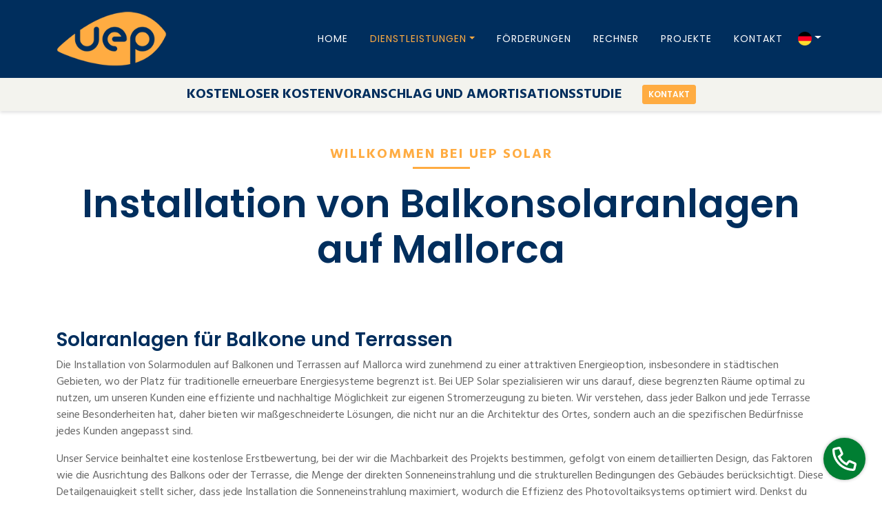

--- FILE ---
content_type: text/html; charset=UTF-8
request_url: https://de.uep.solar/solarzellen/solaranlagen_fur_den_balkon/
body_size: 8332
content:
<!DOCTYPE html><html lang="de"><head><script>(function(w,d,s,l,i){w[l]=w[l]||[];w[l].push({'gtm.start':new Date().getTime(),event:'gtm.js'});var f=d.getElementsByTagName(s)[0],j=d.createElement(s),dl=l!='dataLayer'?'&l='+l:'';j.async=true;j.src='https://www.googletagmanager.com/gtm.js?id='+i+dl;f.parentNode.insertBefore(j,f);})(window,document,'script','dataLayer','GTM-59RRD96');</script><title>Solarmodule f&uuml;r Balkone und Terrassen | UEP Solar</title><meta name="description" content="Verwandle deinen Balkon oder deine Terrasse in eine Quelle nachhaltiger Energie | UEP Solar, Installation von Solarmodulen f&uuml;r Balkone und Terrassen auf Mallorca."><meta charset="UTF-8"><meta name="viewport" content="width=device-width, initial-scale=1, shrink-to-fit=no"><base href="https://de.uep.solar/"><meta name="viewport" content="width=device-width, initial-scale=1"><link rel="icon" type="image/png" href="favicon-32x32.png" sizes="32x32"><link rel="icon" type="image/png" href="favicon-16x16.png" sizes="16x16"><meta name="robots" content="Index,Follow"><meta name="author" content="UEP Solar"><meta name="Revisit-after" content="15 days"><meta http-equiv="Expires" content="15"><meta name="Classification" content="Internet"><meta name="Publisher" content="UEP Solar"><meta name="GOOGLEBOT" content="ARCHIVE"><meta name="Distribution" content="Local"><meta name="Rating" content="General"><meta name="language" content="de"><meta name="HandheldFriendly" content="True"><meta name="MobileOptimized" content="320"><meta name="geo.placename" content="Mallorca"><meta name="copyrighted-site-verification" content="Uep Solar"><meta name="dc.language" content="de"><meta name="dc.source" content="Erneuerbare Energie"><meta name="dc.title" content="Solarmodule f&uuml;r Balkone und Terrassen | UEP Solar"><meta name="dc.keywords" content="de"><meta name="dc.subject" content="Erneuerbare Energie"><meta name="dc.description" content="Verwandle deinen Balkon oder deine Terrasse in eine Quelle nachhaltiger Energie | UEP Solar, Installation von Solarmodulen f&uuml;r Balkone und Terrassen auf Mallorca."><link rel="canonical" href="https://de.uep.solar/solarzellen/solaranlagen_fur_den_balkon/"><link rel="alternate" hreflang="es-ES" href="https://www.uep.solar/placas_solares/instalacion_fotovoltaica_balcones/"><link rel="alternate" hreflang="ca-ES" href="https://ca.uep.solar/plaques_solars/installacio_solar_balcons/"><link rel="alternate" hreflang="en-ES" href="https://en.uep.solar/solar_panels/balcony_solar_panel_installation/"><link rel="alternate" hreflang="de-ES" href="https://de.uep.solar/solarzellen/solaranlagen_fur_den_balkon/"><link rel="alternate" hreflang="x-default" href="https://de.uep.solar/solarzellen/solaranlagen_fur_den_balkon/"><meta property="fb:admins" content="2"><meta property="og:url" content="https://de.uep.solar/solarzellen/solaranlagen_fur_den_balkon/"><meta property="og:locale" content="de"><meta property="og:type" content="website"><meta property="og:site_name" content="UEP Solar"><meta property="og:title" content="Solarmodule f&uuml;r Balkone und Terrassen | UEP Solar"><meta property="og:description" content="Verwandle deinen Balkon oder deine Terrasse in eine Quelle nachhaltiger Energie | UEP Solar, Installation von Solarmodulen f&uuml;r Balkone und Terrassen auf Mallorca."><meta property="og:image" content=""><meta itemprop="name" content="Solarmodule f&uuml;r Balkone und Terrassen | UEP Solar"><meta itemprop="description" content="Verwandle deinen Balkon oder deine Terrasse in eine Quelle nachhaltiger Energie | UEP Solar, Installation von Solarmodulen f&uuml;r Balkone und Terrassen auf Mallorca."><meta property="url" content="https://de.uep.solar/solarzellen/solaranlagen_fur_den_balkon//"><meta itemprop="image" content=""><script type="application/ld+json" async>{"@context": "http://schema.org","@type": "Organization","url": "https://de.uep.solar/solarzellen/solaranlagen_fur_den_balkon/","logo": "https://de.uep.solar/public/img/logotipos/logo_uep.png","name": "Solarmodule f&#252;r Balkone und Terrassen | UEP Solar","alternateName": "UEP Solar","contactPoint": [{ "@type": "ContactPoint","contactType": "customer service","email": "info@uep.solar","telephone": "697770797","image": ""} ]}"address": [ {"@type": "PostalAddress","addressLocality": "Palma","addressRegion": "ES","postalCode": "07014","streetAddress": "Carrer del Reial Patrimoni, 16"} ]}</script><link rel="preconnect" href="https://fonts.googleapis.com"><link rel="preconnect" href="https://fonts.gstatic.com" crossorigin><link href="https://fonts.googleapis.com/css2?family=Hind+Siliguri:wght@400;700&amp;family=Poppins:wght@400;600;700&amp;display=swap" rel="stylesheet"><link href="https://cdn.jsdelivr.net/npm/bootstrap@5.2.3/dist/css/bootstrap.min.css" rel="stylesheet" integrity="sha384-rbsA2VBKQhggwzxH7pPCaAqO46MgnOM80zW1RWuH61DGLwZJEdK2Kadq2F9CUG65" crossorigin="anonymous"><link href="" rel="stylesheet" defer><link href="public/css/css_2_0_8.min.css" rel="stylesheet" defer></head><body><noscript><iframe src="https://www.googletagmanager.com/ns.html?id=GTM-59RRD96" height="0" width="0" style="display:none;visibility:hidden"></iframe></noscript><div itemscope itemtype="http://schema.org/LocalBusiness"><meta itemprop="name" content="Solarmodule f&uuml;r Balkone und Terrassen | UEP Solar"><meta itemprop="description" content="Verwandle deinen Balkon oder deine Terrasse in eine Quelle nachhaltiger Energie | UEP Solar, Installation von Solarmodulen f&uuml;r Balkone und Terrassen auf Mallorca."><meta itemprop="logo" href="https://de.uep.solar/public/img/logotipos/logo_uep.png"><meta itemprop="image" content="https://de.uep.solar/public/img/768x512.jpg"><meta itemprop="url" content="https://de.uep.solar/solarzellen/solaranlagen_fur_den_balkon//"><meta itemprop="telephone" content="697770797"><meta itemprop="email" content="info@uep.solar"><meta itemprop="priceRange" content="500"><span itemprop="geo" itemscope itemtype="http://schema.org/GeoCoordinates"><meta itemprop="latitude" content="2.6258"><meta itemprop="longitude" content="39.5612"></span><span itemprop="address" itemscope itemtype="http://schema.org/PostalAddress"><meta itemprop="streetAddress" content="Carrer del Reial Patrimoni, 16"><meta itemprop="addressLocality" content="Palma"><meta itemprop="postalCode" content="07014"><meta itemprop="addressCountry" content="Espa&ntilde;a"></span></div><nav class="navbar navbar-expand-lg navbar-main fixed-top flex-column p-lg-0" id="navbar"><div class="container"><a class="navbar-brand" href="./"><img src="public/img/logotipos/logo_uep.png" width="371px" height="65px" alt="Installation von Balkonsolaranlagen auf Mallorca | Solar-Photovoltaikanlage" title="Installation von Balkonsolaranlagen auf Mallorca | Erneuerbare Energie"></a><button class="navbar-toggler" id="navbar-toggler" data-target="#navbarAside"><span class="navbar-toggler-icon"></span></button><div class="navbar-collapse justify-content-end" id="navbarAside"><div class="navbar-collapse-header text-center"><span class="navbar-collapse-close" id="close"><img src="public/img/iconos/icon-cross-remove.svg" alt="Installation von Balkonsolaranlagen auf Mallorca | Solar-Photovoltaikanlage" title="Installation von Balkonsolaranlagen auf Mallorca | Erneuerbare Energie"></span><span class="text-uppercase text-white">menu</span></div><ul class="navbar-nav main-nav"><li class="nav-item "><a class="nav-link" href="./" title="Solar-Photovoltaikanlage: Home">Home</a></li><li class="nav-item dropdown active"><a class="nav-link dropdown-toggle" href="#" title="Solar-Photovoltaikanlage: Dienstleistungen" role="button" data-bs-toggle="dropdown" aria-expanded="false">Dienstleistungen</a><ul class="dropdown-menu"><li><a class="dropdown-item" href="solarzellen/">Solarzellen</a></li><li><a class="dropdown-item" href="ladestationen/">ladestationen</a></li><li><a class="dropdown-item" href="virtuelle_batterie/">Virtuelle Batterie</a></li><li><a class="dropdown-item" href="pergolen_und_uberdachungen/">Pergolen und &Uuml;berdachungen</a></li><li><a class="dropdown-item" href="wartung/">Wartung</a></li></ul></li><li class="nav-item "><a class="nav-link" href="forderungen/" title="Solar-Photovoltaikanlage: F&ouml;rderungen">F&ouml;rderungen</a></li><li class="nav-item "><a class="nav-link" href="rechner/" title="Solar-Photovoltaikanlage: Rechner">Rechner</a></li><li class="nav-item "><a class="nav-link" href="projekte/" title="Solar-Photovoltaikanlage: Projekte">Projekte</a></li><li class="nav-item "><a class="nav-link" href="kontakt/" title="Solar-Photovoltaikanlage: Kontakt">Kontakt</a></li><div class="dropdown"><button class="btn btn-secondary dropdown-toggle" type="button" data-bs-toggle="dropdown" aria-expanded="false" style="padding: 5px; line-height: 1; background-color: transparent; border-color: transparent;"><img src="public/img/iconos/de.png" style="height: 20px; width: auto;" alt="Installation von Balkonsolaranlagen auf Mallorca | Solar-Photovoltaikanlage" title="Installation von Balkonsolaranlagen auf Mallorca | Erneuerbare Energie"></button><ul class="dropdown-menu dropdown-menu-end"><li><a class="dropdown-item" href="https://www.uep.solar/"><img src="public/img/iconos/es.png" style="height: 20px; width: auto;" alt="Installation von Balkonsolaranlagen auf Mallorca | Solar-Photovoltaikanlage" title="Installation von Balkonsolaranlagen auf Mallorca | Erneuerbare Energie"> ESPA&ntilde;OL</a></li><li><a class="dropdown-item" href="https://ca.uep.solar/"><img src="public/img/iconos/ca.png" style="height: 20px; width: auto;" alt="Installation von Balkonsolaranlagen auf Mallorca | Solar-Photovoltaikanlage" title="Installation von Balkonsolaranlagen auf Mallorca | Erneuerbare Energie"> CATAL&agrave;</a></li><li><a class="dropdown-item" href="https://en.uep.solar/"><img src="public/img/iconos/en.png" style="height: 20px; width: auto;" alt="Installation von Balkonsolaranlagen auf Mallorca | Solar-Photovoltaikanlage" title="Installation von Balkonsolaranlagen auf Mallorca | Erneuerbare Energie"> ENGLISH</a></li></ul></div></ul></div></div><div class="bottom-bar"><div class="container"><div class="row"><div class="col d-flex justify-content-center align-items-center"><p class="bottom-bar-text"><span>Kostenloser kostenvoranschlag&nbsp;<br class="d-md-none">und amortisationsstudie</span> <a href="kostenvoranschlag_und_amortisationsstudie/" class="btn btn-primary btn-sm ms-4">KONTAKT</a></p></div></div></div></div></nav><div class="container"><div class="row"><div class="col py-5"><p class="pretitle-h1">WILLKOMMEN BEI UEP SOLAR</p><h1 class="title-h1">Installation von Balkonsolaranlagen auf Mallorca </h1></div></div><div class="row"><div class="col"><h2>Solaranlagen f&uuml;r Balkone und Terrassen</h2><p>Die Installation von Solarmodulen auf Balkonen und Terrassen auf Mallorca wird zunehmend zu einer attraktiven Energieoption, insbesondere in st&auml;dtischen Gebieten, wo der Platz f&uuml;r traditionelle erneuerbare Energiesysteme begrenzt ist. Bei UEP Solar spezialisieren wir uns darauf, diese begrenzten R&auml;ume optimal zu nutzen, um unseren Kunden eine effiziente und nachhaltige M&ouml;glichkeit zur eigenen Stromerzeugung zu bieten. Wir verstehen, dass jeder Balkon und jede Terrasse seine Besonderheiten hat, daher bieten wir ma&szlig;geschneiderte L&ouml;sungen, die nicht nur an die Architektur des Ortes, sondern auch an die spezifischen Bed&uuml;rfnisse jedes Kunden angepasst sind.</p><p>Unser Service beinhaltet eine kostenlose Erstbewertung, bei der wir die Machbarkeit des Projekts bestimmen, gefolgt von einem detaillierten Design, das Faktoren wie die Ausrichtung des Balkons oder der Terrasse, die Menge der direkten Sonneneinstrahlung und die strukturellen Bedingungen des Geb&auml;udes ber&uuml;cksichtigt. Diese Detailgenauigkeit stellt sicher, dass jede Installation die Sonneneinstrahlung maximiert, wodurch die Effizienz des Photovoltaiksystems optimiert wird. Denkst du dar&uuml;ber nach, den Platz deines Balkons oder deiner Terrasse auf Mallorca zu optimieren, indem du Solarmodule installierst? Kontaktiere UEP Solar f&uuml;r eine unverbindliche Studie. Wir spezialisieren uns darauf, Photovoltaiksysteme an eine Vielzahl von Terrassen- und Balkonkonfigurationen anzupassen, einschlie&szlig;lich:</p></div></div><div class="row my-5"><div class="col-md-6 col-lg-4 text-center mb-5 mb-lg-0"><img src="public/img/paginas/servicios/instalacion_fotovoltaica_balcones/placas_solares_balcones.jpg" style="margin-bottom: 20px;" class="img-fluid" alt="Installation von Balkonsolaranlagen auf Mallorca | Solar-Photovoltaikanlage" title="Installation von Balkonsolaranlagen auf Mallorca | Erneuerbare Energie"><h3>Solarmodule auf Balkonen</h3><p>Verwandle deinen Balkon in eine Quelle erneuerbarer Energie mit unseren ma&szlig;geschneiderten Systemen. Selbst wenn der Platz begrenzt ist, k&ouml;nnen unsere Panels effizient installiert werden, um Sonnenlicht einzufangen, was dazu beitr&auml;gt, deine Stromrechnung zu senken und die Energieeffizienz deines Hauses zu erh&ouml;hen.</p></div><div class="col-md-6 col-lg-4 text-center mb-5 mb-lg-0"><img src="public/img/paginas/servicios/instalacion_fotovoltaica_balcones/placas_solares_terraza_privada.jpg" style="margin-bottom: 20px;" class="img-fluid" alt="Installation von Balkonsolaranlagen auf Mallorca | Solar-Photovoltaikanlage" title="Installation von Balkonsolaranlagen auf Mallorca | Erneuerbare Energie"><h3>Solarmodule auf privaten Terrassen</h3><p>Wenn du eine private Terrasse hast, ist die Installation von Solarmodulen eine ausgezeichnete M&ouml;glichkeit, deine Stromrechnungen zu senken und deine Energieunabh&auml;ngigkeit zu erh&ouml;hen. Unsere Experten werden ein System entwerfen, das perfekt zu den Abmessungen und der Ausrichtung deiner Terrasse passt.</p></div><div class="col-md-6 col-lg-4 text-center mb-5 mb-lg-0"><img src="public/img/paginas/servicios/instalacion_fotovoltaica_balcones/placas_solares_terraza_comunitaria.jpg" style="margin-bottom: 20px;" class="img-fluid" alt="Installation von Balkonsolaranlagen auf Mallorca | Solar-Photovoltaikanlage" title="Installation von Balkonsolaranlagen auf Mallorca | Erneuerbare Energie"><h3>Solarmodule auf Gemeinschaftsterrassen</h3><p>F&uuml;r diejenigen, die in Geb&auml;uden mit Gemeinschaftsterrassen leben, bieten wir auch L&ouml;sungen f&uuml;r die Installation von Solarmodulen an. Wir &uuml;bernehmen den gesamten Prozess von der Genehmigung durch die Gemeinschaft bis zur Installation und stellen sicher, dass alle lokalen Vorschriften eingehalten werden.</p></div></div></div><div class="bg-1 py-5 mt-5" id="autoconsumo"><div class="container"><div class="row"><div class="col text-center"><p>Bei UEP Solar sind wir verpflichtet, einen gr&uuml;neren und nachhaltigeren Zukunft durch Solarenergie zu f&ouml;rdern, indem wir unseren Kunden helfen, ihre Energiequellen effizienter und bewusster zu nutzen. Wir bieten diesen Service mit oder ohne Installation an, sodass jeder Kunde die f&uuml;r ihn passendste Option w&auml;hlen kann. Kontaktieren Sie uns unverbindlich f&uuml;r weitere Informationen.</p><a href="kontakt/" class="btn btn-primary">Kontaktieren Sie uns</a></div></div></div></div><div class="bg-3 py-5 mb-5"><div class="container"><div class="row"><div class="col"><h2 class="text-center">Vorteile der Photovoltaikanlage f&uuml;r Balkone</h2></div></div><div class="row my-5 justify-content-center"><div class="col-md-6 col-lg-4 text-center mb-5 mb-lg-0"><img src="public/img/iconos/fuente_energia_sostenible.png" style="height: 120px; width: auto; margin-bottom: 20px;" alt="Installation von Balkonsolaranlagen auf Mallorca | Solar-Photovoltaikanlage" title="Installation von Balkonsolaranlagen auf Mallorca | Erneuerbare Energie"><h3>Quelle nachhaltiger Energie</h3><p>Verringern Sie Ihre Abh&auml;ngigkeit von fossilen Brennstoffen und tragen Sie zum Kampf gegen den Klimawandel bei.</p></div><div class="col-md-6 col-lg-4 text-center mb-5 mb-lg-0"><img src="public/img/iconos/ahorro_en_costos.png" style="height: 120px; width: auto; margin-bottom: 20px;" alt="Installation von Balkonsolaranlagen auf Mallorca | Solar-Photovoltaikanlage" title="Installation von Balkonsolaranlagen auf Mallorca | Erneuerbare Energie"><h3>Kosteneinsparungen</h3><p>Erzeugen Sie Ihren eigenen Strom und senken Sie Ihre Energiekosten erheblich.</p></div><div class="col-md-6 col-lg-4 text-center mb-5 mb-lg-0"><img src="public/img/iconos/mantenimiento_bajo.png" style="height: 120px; width: auto; margin-bottom: 20px;" alt="Installation von Balkonsolaranlagen auf Mallorca | Solar-Photovoltaikanlage" title="Installation von Balkonsolaranlagen auf Mallorca | Erneuerbare Energie"><h3>Geringer Wartungsaufwand</h3><p>Erfordert nur gelegentliche Reinigung.</p></div><div class="col-md-6 col-lg-4 text-center mb-5 mb-lg-0"><img src="public/img/iconos/independencia_energetica.png" style="height: 120px; width: auto; margin-bottom: 20px;" alt="Installation von Balkonsolaranlagen auf Mallorca | Solar-Photovoltaikanlage" title="Installation von Balkonsolaranlagen auf Mallorca | Erneuerbare Energie"><h3>Energieunabh&auml;ngigkeit</h3><p>Bietet eine zuverl&auml;ssige Energiequelle auch w&auml;hrend Stromausf&auml;llen.</p></div><div class="col-md-6 col-lg-4 text-center mb-5 mb-lg-0"><img src="public/img/iconos/impacto_ambiental_positivo.png" style="height: 120px; width: auto; margin-bottom: 20px;" alt="Installation von Balkonsolaranlagen auf Mallorca | Solar-Photovoltaikanlage" title="Installation von Balkonsolaranlagen auf Mallorca | Erneuerbare Energie"><h3>Positiver Umwelteinfluss</h3><p>Reduzieren Sie Ihren CO2-Fu&szlig;abdruck und tragen Sie zu einer saubereren Umwelt bei.</p></div></div></div></div><div class="container mb-5"><div class="row"><div class="col"><h2>Warum sollten Sie sich f&uuml;r UEP Solar entscheiden, um Solarmodule auf Ihrem Balkon zu installieren?</h2><p>Bei UEP Solar widmen wir uns der Bereitstellung von Solarenergiel&ouml;sungen, die nicht nur die Energiebed&uuml;rfnisse unserer Kunden erf&uuml;llen, sondern auch positiv zur Umwelt und zur Gemeinschaft beitragen. Hier erkl&auml;ren wir, warum wir die beste Wahl f&uuml;r die Installation von Solarmodulen auf Ihrem Balkon sind:</p><ul><li><b>Spitzentechnologie</b>: Wir nutzen die neueste Technologie bei Solarmodulen, die effektiv unter allen Wetterbedingungen funktionieren, einschlie&szlig;lich indirekter oder teilweiser Sonneneinstrahlung. Unsere hochleistungsf&auml;higen Module garantieren, dass Sie die h&ouml;chste Energieeffizienz erzielen, selbst an bew&ouml;lkten Tagen oder auf Balkonen mit ung&uuml;nstigen Ausrichtungen.</li><li><b>Umfassende Prozesssteuerung</b>: Wir k&uuml;mmern uns um den gesamten notwendigen Prozess vor der Installation. Dies beinhaltet das Management aller Dokumente, Genehmigungen und rechtlichen Verfahren, die f&uuml;r die Installation von Solarmodulen auf Ihrem Eigentum erforderlich sind. Au&szlig;erdem beraten wir Sie &uuml;ber verschiedene Subventionen und Boni, die Sie beantragen k&ouml;nnen, um die Installationskosten zu senken. Unser erfahrenes Team erleichtert Ihnen all diese Prozesse, um den &Uuml;bergang zur Solarenergie so reibungslos und vorteilhaft wie m&ouml;glich zu gestalten</li><li><b>Engagement f&uuml;r Nachhaltigkeit</b>: Wir sind zutiefst engagiert in der F&ouml;rderung nachhaltiger Technologien, die nicht nur die Lebensqualit&auml;t unserer Kunden verbessern, sondern auch die Umwelt f&uuml;r zuk&uuml;nftige Generationen sch&uuml;tzen. Die Wahl von UEP Solar bedeutet, ein Unternehmen zu unterst&uuml;tzen, das in die Zukunft unseres Planeten investiert, indem es L&ouml;sungen implementiert, die den CO2-Fu&szlig;abdruck reduzieren und eine sauberere, gr&uuml;nere Entwicklung f&ouml;rdern.</li><li><b>Beratung zum Management von &Uuml;berschussenergie</b>: Wir bieten Ihnen fachkundige Beratung dar&uuml;ber, wie Sie die &Uuml;berschussenergie, die Ihre Solarmodule erzeugen, verwalten k&ouml;nnen. Ob Sie diese Energie in Batterien f&uuml;r die zuk&uuml;nftige Nutzung speichern oder sie ins Stromnetz einspeisen m&ouml;chten, wir helfen Ihnen, die beste Option entsprechend Ihren Bed&uuml;rfnissen und lokalen Bedingungen zu verstehen und auszuw&auml;hlen. Diese Flexibilit&auml;t in der Energieverwaltung erh&ouml;ht nicht nur die Effizienz Ihres Solarsystems, sondern maximiert auch Ihre langfristigen wirtschaftlichen Vorteile.</li></ul></div></div></div><div class="container mb-5"><div class="row"><div class="col"><h2>Entdecken Sie unseren Installationsprozess f&uuml;r Photovoltaikanlagen auf Balkonen</h2><p>Der Installationsprozess von Photovoltaiksystemen f&uuml;r Balkone bei UEP Solar ist effizient, schnell und darauf ausgelegt, unseren Kunden m&ouml;glichst wenig Unannehmlichkeiten zu bereiten. Hier sind die wichtigsten Schritte, die wir unternehmen, um eine erfolgreiche und qualitativ hochwertige Installation zu gew&auml;hrleisten:</p><ol><li><b>Anf&auml;ngliche Bewertung</b>: Alles beginnt mit einer umfassenden Bewertung der Eignung Ihres Balkons oder Ihrer Terrasse f&uuml;r die Installation von Solarmodulen. Einer unserer Experten wird Ihr Eigentum besuchen, um eine detaillierte Analyse durchzuf&uuml;hren, die die Ausrichtung des Balkons, die Sonneneinstrahlung, Schatten, die die Energieproduktion beeintr&auml;chtigen k&ouml;nnten, und die Struktur des Geb&auml;udes &uuml;berpr&uuml;ft, um sicherzustellen, dass es das Photovoltaiksystem unterst&uuml;tzen kann. Dieser Schritt ist entscheidend, um das beste Design und die beste Konfiguration des Systems zu bestimmen, die die Energieeffizienz maximieren.</li><li><b>Systemdesign</b>: Basierend auf den w&auml;hrend der Bewertung gesammelten Daten entwerfen unsere Ingenieure ein ma&szlig;geschneidertes Photovoltaiksystem, das perfekt zu den spezifischen Merkmalen Ihres Raums passt. Dieses Design umfasst die Auswahl geeigneter Solarmodule, Wechselrichter und Montagestrukturen, die nicht nur Ihren Energiebed&uuml;rfnissen entsprechen, sondern auch die &Auml;sthetik Ihres Hauses respektieren.</li><li><b>Genehmigung und Genehmigungen</b>: Bevor wir mit der Installation fortfahren, verwalten wir alle erforderlichen Genehmigungen. Dieser Schritt variiert je nach Standort und Art des Geb&auml;udes, insbesondere wenn es sich um eine Gemeinschaftsterrasse handelt, wo die Zustimmung der Gemeinschaft erforderlich ist. Bei UEP Solar k&uuml;mmern wir uns um die gesamte B&uuml;rokratie, damit Sie sich keine Sorgen machen m&uuml;ssen.</li><li><b>Professionelle Installation</b>: Sobald alles entworfen und genehmigt ist, wird unser spezialisiertes Team mit der Installation des Systems fortfahren. Unsere Techniker sind Experten f&uuml;r die Installation von Photovoltaiksystemen in kleinen und komplizierten R&auml;umen wie Balkonen und Terrassen. Die Installation wird normalerweise in weniger als einem Tag abgeschlossen, abh&auml;ngig von der Komplexit&auml;t des Systems.</li><li><b>Inbetriebnahme und &Uuml;berwachung</b>: Nach der Installation f&uuml;hren wir eine Reihe von Tests durch, um sicherzustellen, dass das System korrekt funktioniert und um seine Leistung zu optimieren. Wir bieten Ihnen auch eine kurze Schulung an, wie Sie das System &uuml;berwachen und die Leistung Ihrer Solarmodule verstehen k&ouml;nnen. Dar&uuml;ber hinaus bieten wir &Uuml;berwachungs- und Wartungsoptionen an, um sicherzustellen, dass das System weiterhin mit voller Leistung arbeitet.</li></ol><p>Bei UEP Solar verpflichten wir uns, unseren Kunden eine problemlose Installationserfahrung zu bieten, die maximale Vorteile bietet. Mit unseren Photovoltaiksystemen f&uuml;r Balkone k&ouml;nnen Sie fast sofort mit der Nutzung erneuerbarer Energien beginnen und aktiv zu einer ges&uuml;nderen und nachhaltigeren Umwelt beitragen.</p></div></div></div><div class="container mb-5"><div class="row"><div class="col"><h2>H&auml;ufig gestellte Fragen zu Solarmodulen auf Balkonen</h2><ul><li><b>Ist es m&ouml;glich, Paneelen auf jedem Balkon zu installieren?</b>: Ja, unsere Systeme k&ouml;nnen an verschiedene Gr&ouml;&szlig;en und Ausrichtungen angepasst werden.</li><li><b>Ben&ouml;tige ich spezielle Genehmigungen, um Solarpanels auf meinem Balkon oder meiner Terrasse zu installieren?</b>: Abh&auml;ngig vom Standort k&ouml;nnen einige Genehmigungen erforderlich sein, die wir f&uuml;r Sie verwalten.</li><li><b>Wie lange dauert die Installation?</b>: Normalerweise wird die Installation in einem Tag abgeschlossen.</li><li><b>Welche Wartung ben&ouml;tigen Solarpanels auf Balkonen oder Terrassen?</b>: Solarpanels ben&ouml;tigen sehr wenig Wartung, haupts&auml;chlich Reinigung und gelegentliche &Uuml;berpr&uuml;fungen.</li><li><b>Wie viel Sonne braucht mein Balkon?</b>: Idealerweise sollte Ihr Balkon t&auml;glich mindestens 4-6 Stunden direktes Sonnenlicht erhalten, um die Energieproduktion zu maximieren.</li><li><b>Kann ich &uuml;bersch&uuml;ssige Energie verkaufen?</b>: Ja, es ist m&ouml;glich, das System an das Stromnetz anzuschlie&szlig;en, um &uuml;bersch&uuml;ssige Energie zu verkaufen.</li><li><b>Gibt es staatliche Anreize, wenn ich mich f&uuml;r die Installation von Solarpanels auf meinem Balkon oder meiner Terrasse entscheide?</b>: Auf Mallorca werden verschiedene Zusch&uuml;sse und Anreize f&uuml;r die Installation von erneuerbaren Energiesystemen wie die Photovoltaikinstallation f&uuml;r Balkone angeboten.</li></ul></div></div></div><div class="bg-3 py-5 mt-5"><div class="container"><div class="row"><div class="col-lg-8 offset-lg-2 text-center"><h2>Solarenergie zu Ihrer Verf&uuml;gung auf Mallorca</h2><p>Die Installation von Photovoltaikanlagen f&uuml;r Balkone von UEP Solar ist mehr als nur ein Produkt; es ist ein Schritt in Richtung einer nachhaltigeren und autonomeren Zukunft auf Mallorca. Indem Sie sich f&uuml;r diese L&ouml;sung entscheiden, produzieren Sie nicht nur Energie, sondern tragen auch aktiv zu einem gr&uuml;neren Planeten bei. F&uuml;r weitere Informationen oder um mit Ihrer Installation von Photovoltaikanlagen f&uuml;r Balkone und Terrassen zu beginnen, kontaktieren Sie UEP Solar noch heute. Wir sind hier, um Ihnen zu helfen, Mallorca und die Welt zu einem besseren Ort zu machen.</p></div></div><div class="row"><div class="col-lg-8 offset-lg-2"><form id="form-page" method="post"><div class="row"><div class="col-lg-6"><div class="form-floating mb-3"><input type="text" class="form-control" id="nombre" name="nombre" placeholder="Vollst&auml;ndiger Name (*)" required><label for="nombre">Vollst&auml;ndiger Name (*)</label></div><div class="form-floating mb-3"><input type="email" class="form-control" id="email" name="email" placeholder="E-Mail (*)" required><label for="email">E-Mail (*)</label></div><div class="form-floating mb-3"><input type="tel" class="form-control" id="telefono" name="telefono" placeholder="Telefon (*)" required><label for="telefono">Telefon (*)</label></div></div><div class="col-lg-6"><div class="form-floating mb-3"><textarea class="form-control" placeholder="Nachricht" name="mensaje" id="mensaje" style="height: 150px;"></textarea><label for="mensaje">Nachricht</label><div id="emailHelp" class="form-text">(*) Pflichtfelder</div></div><div class="form-check"><input class="form-check-input" type="checkbox" value="ok" required><label class="form-check-label" for="flexCheckDefault">Ich habe die <a href="datenschutz/">Datenschutzerkl&auml;rung</a> gelesen und akzeptiert.</label></div><div class="text-end mt-3"><button type="submit" class="btn btn-primary">Senden</button></div></div></div></form></div></div></div></div><footer class="footer"><div class="container"><div class="row"><div class="col-12 col-lg-3 text-center text-lg-start mb-5 mb-lg-0"><img src="public/img/logotipos/logo_uep.png" class="img-fluid footer-img mb-4 mb-md-0" alt="Installation von Balkonsolaranlagen auf Mallorca | Solar-Photovoltaikanlage" title="Installation von Balkonsolaranlagen auf Mallorca | Erneuerbare Energie"></div><div class="col-md-4 col-lg-3 text-center text-md-start mb-4 mb-md-0"><h3 class="text-white">Dienstleistungen</h3><p class="mb-1"><a href="solarzellen/">Solarzellen</a></p><p class="mb-1"><a href="ladestationen/">ladestationen</a></p><p class="mb-0"><a href="virtuelle_batterie/">Virtuelle Batterie</a></p></div><div class="col-md-4 col-lg-3 text-center text-md-start mb-4 mb-md-0"><h3 class="text-white">F&ouml;rderungen</h3><p class="mb-1"><a href="forderungen/piteib_kmu/">Piteib KMU 2024</a></p><p class="mb-1"><a href="forderungen/piteib_eigentumergemeinschaften/">Piteib Eigent&uuml;mergemeinschaften 2024</a></p><p class="mb-1"><a href="forderungen/piteib_personen/">Piteib Einzelpersonen 2024</a></p></div><div class="col-md-4 col-lg-3 text-center text-md-end mb-4 mb-md-0"><h3 class="text-white">Kontakt</h3><p class="text-center text-md-end mb-0"><a href="tel:+34697770797">697770797</a></p><p class="text-center text-md-end mb-0"><a href="mailto:info@uep.solar">info@uep.solar</a></p><div class="mt-4"><a href="https://www.instagram.com/uepsolar/" target="_blank"><img src="public/img/iconos/instagram.svg" style="width: auto; height: 25px;" alt="Installation von Balkonsolaranlagen auf Mallorca | Solar-Photovoltaikanlage" title="Installation von Balkonsolaranlagen auf Mallorca | Erneuerbare Energie"></a><a href="https://www.facebook.com/profile.php?id=100075642484958" class="mx-3" target="_blank"><img src="public/img/iconos/facebook.svg" style="width: auto; height: 25px;" alt="Installation von Balkonsolaranlagen auf Mallorca | Solar-Photovoltaikanlage" title="Installation von Balkonsolaranlagen auf Mallorca | Erneuerbare Energie"></a><a href="https://www.linkedin.com/company/uep-solar/" target="_blank"><img src="public/img/iconos/linkedin.svg" style="width: auto; height: 25px;" alt="Installation von Balkonsolaranlagen auf Mallorca | Solar-Photovoltaikanlage" title="Installation von Balkonsolaranlagen auf Mallorca | Erneuerbare Energie"></a></div></div></div></div><div class="container mt-4"><div class="row"><div class="col d-flex flex-column flex-md-row justify-content-center align-items-center"><a href="datenschutzrichtlinie/" class="mb-2 mb-md-0 footer-legales-texto">Datenschutzrichtlinie</a><a href="datenschutz/" class="mb-2 mb-md-0 mx-md-4 footer-legales-texto">Datenschutz</a><a href="cookie_richtlinie/" class=" footer-legales-texto">Cookie-Richtlinie</a></div></div></div></footer><a href="tel:+34697770797" class="telefono" target="_blank" rel="nofollow noopener"><img src="public/img/iconos/phone-alt-w.svg" alt="Whatsapp"></a><script src="https://cdn.jsdelivr.net/npm/bootstrap@5.2.3/dist/js/bootstrap.bundle.min.js" integrity="sha384-kenU1KFdBIe4zVF0s0G1M5b4hcpxyD9F7jL+jjXkk+Q2h455rYXK/7HAuoJl+0I4" crossorigin="anonymous"></script><script src="public/js/baguetteBox.min.js"></script><script async src="public/js/js_2_0.min.js"></script></body></html>

--- FILE ---
content_type: text/css
request_url: https://de.uep.solar/public/css/css_2_0_8.min.css
body_size: 3716
content:
#baguetteBox-overlay{display:none;opacity:0;position:fixed;overflow:hidden;top:0;left:0;width:100%;height:100%;z-index:1000000;background-color:#222;background-color:rgba(0,0,0,.8);-webkit-transition:opacity .5s ease;transition:opacity .5s ease}#baguetteBox-overlay.visible{opacity:1}#baguetteBox-overlay .full-image{display:inline-block;position:relative;width:100%;height:100%;text-align:center}#baguetteBox-overlay .full-image figure{display:inline;margin:0;height:100%}#baguetteBox-overlay .full-image img{display:inline-block;width:auto;height:auto;max-height:100%;max-width:100%;vertical-align:middle;-webkit-box-shadow:0 0 8px rgba(0,0,0,.6);-moz-box-shadow:0 0 8px rgba(0,0,0,.6);box-shadow:0 0 8px rgba(0,0,0,.6)}#baguetteBox-overlay .full-image figcaption{display:block;position:absolute;bottom:0;width:100%;text-align:center;line-height:1.8;white-space:normal;color:#ccc;background-color:#000;background-color:rgba(0,0,0,.6);font-family:sans-serif}#baguetteBox-overlay .full-image:before{content:"";display:inline-block;height:50%;width:1px;margin-right:-1px}#baguetteBox-slider{position:absolute;left:0;top:0;height:100%;width:100%;white-space:nowrap;-webkit-transition:left .4s ease,-webkit-transform .4s ease;transition:left .4s ease,-webkit-transform .4s ease;transition:left .4s ease,transform .4s ease;transition:left .4s ease,transform .4s ease,-webkit-transform .4s ease,-moz-transform .4s ease}#baguetteBox-slider.bounce-from-right{-webkit-animation:bounceFromRight .4s ease-out;animation:bounceFromRight .4s ease-out}#baguetteBox-slider.bounce-from-left{-webkit-animation:bounceFromLeft .4s ease-out;animation:bounceFromLeft .4s ease-out}@-webkit-keyframes bounceFromRight{0%,100%{margin-left:0}50%{margin-left:-30px}}@keyframes bounceFromRight{0%,100%{margin-left:0}50%{margin-left:-30px}}@-webkit-keyframes bounceFromLeft{0%,100%{margin-left:0}50%{margin-left:30px}}@keyframes bounceFromLeft{0%,100%{margin-left:0}50%{margin-left:30px}}.baguetteBox-button#next-button,.baguetteBox-button#previous-button{top:50%;top:calc(50% - 30px);width:44px;height:60px}.baguetteBox-button{position:absolute;cursor:pointer;outline:0;padding:0;margin:0;border:0;-moz-border-radius:15%;border-radius:15%;background-color:#323232;background-color:rgba(50,50,50,.5);color:#ddd;font:1.6em sans-serif;-webkit-transition:background-color .4s ease;transition:background-color .4s ease}.baguetteBox-button:focus,.baguetteBox-button:hover{background-color:rgba(50,50,50,.9)}.baguetteBox-button#next-button{right:2%}.baguetteBox-button#previous-button{left:2%}.baguetteBox-button#close-button{top:20px;right:2%;right:calc(2% + 6px);width:30px;height:30px}.baguetteBox-button svg{position:absolute;left:0;top:0}.baguetteBox-spinner{width:40px;height:40px;display:inline-block;position:absolute;top:50%;left:50%;margin-top:-20px;margin-left:-20px}.baguetteBox-double-bounce1,.baguetteBox-double-bounce2{width:100%;height:100%;-moz-border-radius:50%;border-radius:50%;background-color:#fff;opacity:.6;position:absolute;top:0;left:0;-webkit-animation:bounce 2s infinite ease-in-out;animation:bounce 2s infinite ease-in-out}.baguetteBox-double-bounce2{-webkit-animation-delay:-1s;animation-delay:-1s}@-webkit-keyframes bounce{0%,100%{-webkit-transform:scale(0);transform:scale(0)}50%{-webkit-transform:scale(1);transform:scale(1)}}@keyframes bounce{0%,100%{-webkit-transform:scale(0);-moz-transform:scale(0);transform:scale(0)}50%{-webkit-transform:scale(1);-moz-transform:scale(1);transform:scale(1)}}:root {--c-w:#ffffff;--c-b:#000000;--c-g:#676767; --c-g-2:#383838; --c-1:#002e5d; --c-2:#ffac42; --c-3:#f3f3ee; --c-4:#FF8F00; --f-1:'Hind Siliguri', sans-serif;--f-2:'Poppins', sans-serif;}.btn-primary {background-color:var(--c-2);border-color:var(--c-2);border-radius:3px;color:var(--c-w);font-family:var(--f-2);font-size:12px;font-weight:600;text-transform:uppercase;}.btn.btn-primary:hover,:not(.btn-check)+.btn:active,.btn.btn-primary:active,.btn.btn-primary:focus-visible {background-color:var(--c-4);border-color:var(--c-4);}.btn:focus-visible {box-shadow:0 0 1px 3px rgba(255,172,67,0.5);}.c-1 {color:var(--c-1);}.c-2 {color:var(--c-2);}.bg-1 {background-color:var(--c-1);color:#fff;}.bg-1 label {color:var(--c-g);}.bg-2 {background-color:var(--c-2);}.bg-3 {background-color:var(--c-3);}.resaltar {text-transform:uppercase;color:var(--c-1);font-weight:700;}body {padding-top:44px;}@media screen and (min-width:992px) {body {padding-top:88px;}}.bg-light {background-color:#f8f9fa;}.fixed-top {left:0;position:fixed;right:0;top:0;z-index:1030;}.label-hidden {border:0;clip:rect(0,0,0,0);height:1px;overflow:hidden;padding:0;position:absolute;white-space:nowrap;width:1px;}.lead {font-size:1.25rem;font-weight:300;}.navbar {background-color:#3a3a3a;padding:0;}.navbar > .container {position:relative;}.navbar-brand {padding-bottom:0.5rem;padding-left:0.5rem;padding-top:0.5rem;}.navbar-brand img {display:block;width:160px;height:auto;}@media screen and (min-width:992px) {.navbar-brand {padding-left:0;}.navbar-brand img {max-width:320px;width:auto;}}.navbar-collapse {background-color:#3a3a3a;bottom:0;display:block;left:100%;position:fixed;top:0;transform:translateX(0%);transition:transform 0.6s, visibility 0.6s;visibility:hidden;width:100%;z-index:9999;}.navbar-collapse.open {visibility:visible;transform:translateX(-100%);}.navbar-nav.main-nav > .nav-item > .nav-link {color:#a4a4a4;font-size:1.2rem;font-weight:500;padding:1rem;position:relative;}.navbar-nav > .nav-item > .nav-link:hover {text-decoration:none;}.main-nav > .nav-item.active > .nav-link {color:#fff;}.idiomas {display:flex;justify-content:center;list-style:none;margin:0.4rem 0.7rem;padding:0;}.idiomas li {margin-left:10px;}.idiomas a {border:1px solid rgba(255,255,255,0.6);border-radius:0.25rem;color:rgba(255,255,255,0.6);font-size:0.8rem;padding:0.15rem 0.25rem;text-decoration:none;transition:all 0.4s;}.idiomas a:hover,.idiomas .active {color:rgba(255,255,255,1);}@media screen and (min-width:992px) {.navbar-brand {padding-bottom:1rem;padding-top:1rem;}.navbar-collapse {position:static;top:0;transform:translateX(0%);visibility:visible;}.navbar-nav.main-nav > .nav-item {margin:0 1rem;}.navbar-nav.main-nav > .nav-item:last-child {margin:0 0 0 1rem;}.navbar-nav.main-nav > .nav-item > .nav-link {border-top:none;font-size:1rem;font-weight:500;padding:0;text-transform:uppercase;transition:all 0.3s;}.navbar-nav.main-nav > .nav-item > .nav-link:last-child {border-bottom:0;}.main-nav .nav-item .nav-link:hover {color:#ffffff;}.idiomas {display:flex;justify-content:flex-start;list-style:none;margin:0;position:absolute;right:0;top:-0.3rem;}.idiomas li {margin-left:10px;}.idiomas a {border:1px solid rgba(255,255,255,0.6);border-radius:0.25rem;color:rgba(255,255,255,0.6);font-size:0.75rem;padding:0.15rem 0.25rem;text-decoration:none;transition:all 0.4s;}.idiomas a:hover,.idiomas .active {border:1px solid rgba(255,255,255,1);color:rgba(255,255,255,1);}}.navbar-collapse-header {background-color:#3a3a3a;font-size:1.37rem;padding:.5rem 1rem;position:relative;}.navbar-collapse-close {color:#666;cursor:pointer;left:1rem;position:absolute;top:.5rem;}.navbar-collapse-close img {vertical-align:top;width:25px;}@media screen and (min-width:992px) {.navbar-collapse-header {display:none;}}.navbar-toggler {padding:5px;}.portada.mb-call {margin-bottom:52px;}.call-to-action {background-color:#3a3a3a;border-top:1px solid #5c5c5c;padding-bottom:0.5rem;padding-top:0.5rem;z-index:1020;}.call-to-action.call-fixed {left:0;position:fixed;right:0;top:43px;z-index:1020;}.call-to-action .btn {padding:0.3rem 0.6rem;}@media screen and (min-width:992px) {.call-to-action {padding-bottom:0.75rem;padding-top:0.75rem;}.call-to-action.call-fixed {top:114px;}.call-to-action.call-fixed.no-subnav {top:87px;}.call-to-action .btn {padding:0.375rem 0.75rem;}}.footer {background-color:#3a3a3a;color:#fff;padding-bottom:1rem;padding-top:1rem;}.footer a {color:white;}.footer-img {max-width:300px;}.whatsapp,.telefono {padding:0.8rem;border-radius:50%;background-color:#00E676;position:fixed;bottom:1.5rem;right:1.5rem;box-shadow:0 0 5px 0 rgba(0,0,0,0.3);}.telefono {background-color:#007e32;}.whatsapp img,.telefono img {width:35px;height:auto;}body {color:var(--c-g);font-family:var(--f-1);font-weight:400;text-rendering:optimizeLegibility;padding-top:104px;}@media screen and (min-width:992px) {body {padding-top:160px;}}a {color:var(--c-1);}.bg-1 a {color:var(--c-w);}.bg-1 label a {color:var(--c-g);}h1, h2, h3, h4, h5, h6 {color:var(--c-g-2);font-family:var(--f-2);font-weight:600;}h1 {color:var(--c-1);}h2 {color:var(--c-1);font-size:22px;}h3 {font-size:23px;}h4 {font-size:18px;}@media screen and (min-width:992px) {h2 {font-size:28px;}}.pretitle-h1 {color:var(--c-2);text-transform:uppercase;font-size:20px;line-height:30px;text-align:center;letter-spacing:2px;font-weight:600;}.pretitle-h1::after {content:'';display:block;width:83px;height:3px;background-color:var(--c-2);margin-bottom:18px;margin-top:4px;margin-left:auto;margin-right:auto;}.title-h1 {color:var(--c-1);text-align:center;font-size:32px;line-height:42px;padding-bottom:10px;}@media screen and (min-width:992px) {.title-h1 {font-size:56px;line-height:66px;padding-bottom:25px;}}.title-1 {font-size:26px;}.texto-1 {font-size:17px;}@media screen and (min-width:992px) {.title-1 {font-size:32px;}.texto-1 {font-size:22px;}}.img-400 {width:100%;max-width:400px;}code {color:var(--c-2);}.btn-scroll {cursor:pointer;}.table-light {--bs-table-color:var(--c-g-2);}.table-warning {--bs-table-color:var(--c-g-2);--bs-table-bg:var(--c-2);--bs-table-border-color:#bd8033;}.navbar {background-color:var(--c-1);}.navbar-collapse {background-color:var(--c-1);}.navbar-collapse-header {background-color:var(--c-1);}.navbar-brand img {max-width:80px;}@media screen and (min-width:992px) {.navbar-brand img {max-width:160px;}}.navbar-toggler {border:0;}.navbar-toggler-icon {background-image:url("data:image/svg+xml,%3csvg xmlns='http://www.w3.org/2000/svg' viewBox='0 0 30 30'%3e%3cpath stroke='rgba(255,255,255,1)' stroke-linecap='round' stroke-miterlimit='10' stroke-width='2' d='M4 7h22M4 15h22M4 23h22'/%3e%3c/svg%3e");}@media screen and (min-width:992px) {.navbar-expand-lg .navbar-nav {align-items:center;}}.navbar-nav.main-nav > .nav-item {margin-bottom:0;}.navbar-nav.main-nav > .nav-item > .nav-link {color:var(--c-w);font-family:var(--f-2);font-size:14px;font-weight:400;text-transform:uppercase;letter-spacing:1px;}.navbar-nav.main-nav > .nav-item.active > .nav-link {color:var(--c-2);}@media screen and (min-widht:992px) {.navbar-nav.main-nav > .nav-item > .nav-link::before {content:'';display:block;width:0;height:2px;background-color:var(--c-2);transition:width 0.35s ease-in-out;transform-origin:center;position:absolute;bottom:-2px;left:0;}.navbar-nav.main-nav > .nav-item.active > .nav-link::before,.navbar-nav.main-nav > .nav-item > .nav-link:hover::before {width:100%;}}.dropdown-menu {margin:0 16px;}.dropdown-menu li {margin-bottom:0;}.dropdown-item {color:var(--c-1);text-transform:uppercase;}.dropdown-item:hover {color:var(--c-2);}@media screen and (min-width:992px) {.dropdown-menu {padding:0;box-shadow:0 4px 6px rgba(0,0,0,0.4);margin:2px 0 0 0;}.dropdown-menu li {margin-bottom:0;}.dropdown-item:hover {color:var(--c-2);background-color:var(--c-1);}}.bottom-bar {width:100%;background-color:var(--c-3);box-shadow:0 3px 4px rgba(0,0,0,0.1);text-align:center;padding:10px 0;}.bottom-bar-text {color:var(--c-1);margin-bottom:0;font-size:12px;text-transform:uppercase;font-weight:700;display:flex;justify-content:center;align-items:center;line-height:1;}@media screen and (min-width:992px) {.bottom-bar-text {font-size:20px;display:inline-block;}}.footer {background-color:var(--c-1);}.footer a {text-decoration:none;}.footer-img {width:100%;max-width:220px;}.footer-legales-texto {font-size:13px;text-decoration:none;}.portada {position:relative;}.portada-content {background-color:var(--c-3);padding:20px;}.portada-title {color:var(--c-1);font-size:22px;font-weight:700;}.portada-text {font-size:16px;}@media screen and (min-width:768px) {.portada-content {position:absolute;bottom:50px;left:50px;background-color:transparent;padding:0;}.portada-title {color:var(--c-2);font-size:28px;font-weight:700;text-shadow:0 0 2px rgba(0,0,0,0.4);}.portada-text {color:var(--c-w);font-size:16px;text-shadow:0 0 2px rgba(0,0,0,0.4);}}@media screen and (min-width:992px) {.portada-title {font-size:42px;}.portada-text {font-size:22px;}}.listado {list-style:none;padding:0;}.listado-item {background-image:url('../img/iconos/check-circle.svg');background-repeat:no-repeat;background-size:20px 20px;background-position:0px 3px;padding-left:32px;}.listado-title {font-size:20px;text-transform:uppercase;}ul li,ol li {color:var(--c-g);margin-bottom:16px;}ul li::marker,ol li::marker {color:var(--c-2);}.list-index {list-style:none;padding:0;display:flex;flex-wrap:wrap;justify-content:flex-start;}.list-index > li {position:relative;margin-bottom:16px;padding-left:20px;flex-basis:100%;}.list-index > li::before {content:'';display:block;width:6px;height:6px;background-color:var(--c-2);border-radius:50%;position:absolute;top:12px;left:5px;}.list-index > li span,.list-index > li a {text-decoration:none;font-size:20px;color:var(--c-g);cursor:pointer;}.list-index > li span:hover,.list-index > li a:hover {text-decoration:underline;}@media screen and (min-width:992px) {.list-index {justify-content:space-around;}.list-index > li {flex-basis:33.33333%;padding-left:20px;}}.horizontal {display:flex;flex-direction:column;margin-top:32px;margin-bottom:32px;}.horizontal-title {border-bottom:3px solid var(--c-2);padding-bottom:16px;margin-bottom:20px;text-align:center;color:var(--c-1);}.horizontal > p {text-align:center;}@media screen and (min-width:768px) {.horizontal {;flex-direction:row;}.horizontal-title {border-bottom:0;padding-bottom:0;margin-bottom:0;border-right:3px solid var(--c-2);padding-right:16px;margin-right:20px;min-width:300px;display:flex;align-items:center;text-align:left;}.horizontal > p {text-align:left;}}@media screen and (min-width:992px) {.horizontal-title {min-width:400px;}}.card {border:0;width:100%;}.card-body {background-color:var(--c-3);display:flex;flex-direction:column;align-items:flex-start;}.card-title,.card-title a {color:var(--c-1);text-decoration:none;}.thumbnail-box {position:relative;display:block;}.thumbnail-box::before {content:'';display:block;position:absolute;top:0;left:0;right:0;bottom:0;background-color:rgb(0, 46, 93, 0.45);opacity:0;transition:opacity 0.35s ease;}.thumbnail-box::after {content:'';display:block;position:absolute;top:50%;left:50%;transform:translate(-50%, -50%);width:40px;height:40px;background-image:url('../img/iconos/expand.svg');background-position:center center;background-repeat:no-repeat;background-size:40px 40px;opacity:0;transition:opacity 0.35s ease;}.thumbnail-box:hover::before,.thumbnail-box:hover::after {opacity:1;}.contacto-info {}.contacto-info-icon {width:auto;height:32px;}.contacto-info-enlace {margin-left:16px;font-size:20px;color:var(--c-1);text-decoration:none;}.contacto-info-enlace:hover {text-decoration:underline;}.calculadora-header {background-image:url('../img/paginas/calculadora/gradient-bg.png');background-size:cover;background-position:unset;color:var(--c-w);}.calculadora-header-container,.calculadora-info-container {padding:32px;}.calculadora-header .title-h1,.calculadora-header h2 {text-align:left;color:var(--c-w);}.calculadora-info-container li::marker {font-size:25px;}.estudio-instalacion {margin-bottom:-7px;}.estudio-instalacion iframe {width:100%;height:calc(100vh - 160px);}@media screen and (min-width:992px) and (max-width:1199px) {.calculadora-header .title-h1 {font-size:42px;}}#pdcc-modal-bg #pdcc-modal-container #pdcc-modal-header p.title {color:var(--c-1);}#pdcc-modal-bg #pdcc-modal-container div#pdcc-modal-body div#pdcc-modal-info #pdcc-modal-acceptance div#pdcc-modal-accept {background-color:var(--c-2);}#pdcc-modal-bg #pdcc-modal-container div#pdcc-modal-body div#pdcc-modal-settings div#pdcc-modal-accept-all {background-color:var(--c-2);}

--- FILE ---
content_type: application/javascript
request_url: https://de.uep.solar/public/js/js_2_0.min.js
body_size: 739
content:
;const D=document;const $=D.querySelector.bind(D);const $$=(selector,startNode=D)=>[...startNode.querySelectorAll(selector)];var collapseAside=$('#navbarAside');$('#navbar-toggler').onclick=()=>{collapseAside.classList.add('open');};$('#close').onclick=()=>{collapseAside.classList.remove('open');};function mi_ajax(url,metodo,datos){fetch(url,{method:metodo,body:datos}).then(function(response){if(response.ok){var url=location.hostname;var divisiones=url.split(".");if(divisiones[0]=='en'){return window.location.href='https://en.uep.solar/thanks/';}else if(divisiones[0]=='de'){return window.location.href='https://de.uep.solar/danke/';}else if(divisiones[0]=='ca'){return window.location.href='https://ca.uep.solar/gracies/';}else{return window.location.href='https://www.uep.solar/gracias/';}}});};if($('#form-page')){$('#form-page').addEventListener("submit",function(event){var nombrePage=$('#nombre').value;var emailPage=$('#email').value;var mensajePage=$('#mensaje').value;nombrePage=nombrePage.trim();emailPage=emailPage.trim();mensajePage=mensajePage.trim();if((nombrePage=='')||(emailPage=='')||(mensajePage=='')){event.preventDefault();}else{event.preventDefault();const data=new FormData($('#form-page'));mi_ajax('public/js/contacto.php','POST',data);}});};if($('#form-contacto')){$('#form-contacto').addEventListener("submit",function(event){var nombreCon=$('#nombre').value;var emailCon=$('#email').value;var mensajeCon=$('#mensaje').value;nombreCon=nombreCon.trim();emailCon=emailCon.trim();mensajeCon=mensajeCon.trim();if((nombreCon=='')||(emailCon=='')||(mensajeCon=='')){event.preventDefault();}else{event.preventDefault();const data=new FormData($('#form-contacto'));mi_ajax('public/js/contacto.php','POST',data);}});};if($('#form-llamanos')){$('#form-llamanos').addEventListener("submit",function(event){const data=new FormData($('#form-llamanos'));});};if($('#form-escribenos')){$('#form-escribenos').addEventListener("submit",function(event){const data=new FormData($('#form-escribenos'));});};if($('#form-presupuesto')){$('#form-presupuesto').addEventListener("submit",function(event){const data=new FormData($('#form-presupuesto'));});};var scrollButtons=document.getElementsByClassName("btn-scroll");for(var i=0;i<scrollButtons.length;i++){scrollButtons[i].addEventListener("click",function(){var targetId=this.getAttribute("data-target");var targetElement=document.getElementById(targetId);if(targetElement){var targetPosition=targetElement.offsetTop-150;window.scrollTo({top:targetPosition,behavior:"smooth"});}});};if($('.gallery')){baguetteBox.run('.gallery');};

--- FILE ---
content_type: image/svg+xml
request_url: https://de.uep.solar/public/img/iconos/icon-cross-remove.svg
body_size: 178
content:
<svg enable-background="new 0 0 95.939 95.939" height="512" viewBox="0 0 95.939 95.939" width="512" xmlns="http://www.w3.org/2000/svg"><path d="m62.819 47.97 32.533-32.534c.781-.781.781-2.047 0-2.828l-12.019-12.022c-.375-.375-.885-.586-1.414-.586-.53 0-1.039.211-1.414.586l-32.535 32.535-32.535-32.535c-.75-.75-2.078-.75-2.828 0l-12.02 12.022c-.781.781-.781 2.047 0 2.828l32.534 32.534-32.534 32.534c-.781.781-.781 2.047 0 2.828l12.02 12.021c.375.375.884.586 1.414.586s1.039-.211 1.414-.586l32.535-32.535 32.535 32.535c.375.375.884.586 1.414.586.529 0 1.039-.211 1.414-.586l12.02-12.021c.781-.781.781-2.048 0-2.828z" fill="#fff"/></svg>

--- FILE ---
content_type: image/svg+xml
request_url: https://de.uep.solar/public/img/iconos/phone-alt-w.svg
body_size: 449
content:
<?xml version="1.0" encoding="utf-8"?>
<!-- Generator: Adobe Illustrator 24.0.3, SVG Export Plug-In . SVG Version: 6.00 Build 0)  -->
<svg version="1.1" id="Capa_1" xmlns="http://www.w3.org/2000/svg" xmlns:xlink="http://www.w3.org/1999/xlink" x="0px" y="0px"
	 viewBox="0 0 512 512" style="enable-background:new 0 0 512 512;" xml:space="preserve">
<style type="text/css">
	.st0{fill:#FFFFFF;}
</style>
<path class="st0" d="M484.2,330l-101.6-43.5c-18.7-8-40.5-2.6-53.4,13.1l-32.7,40C244.1,311,201,267.9,172.4,215.4l40-32.7
	c15.7-12.9,21.1-34.7,13.1-53.4L182,27.8c-8.7-20.4-30.7-31.6-52.3-26.6L35.5,22.9C14.7,27.6-0.1,46.2,0,67.5
	C0,313.8,199.7,512.1,444.6,512c21.3,0.1,39.9-14.7,44.6-35.5l21.7-94.2C515.8,360.7,504.6,338.7,484.2,330z M442.7,464.1
	C225.1,463.1,49,287,48,69.3l90.7-20.9l42.1,98.2l-68.1,55.7c46.4,99,98.2,150.6,197,197l55.7-68.1l98.2,42.1L442.7,464.1z"/>
</svg>
